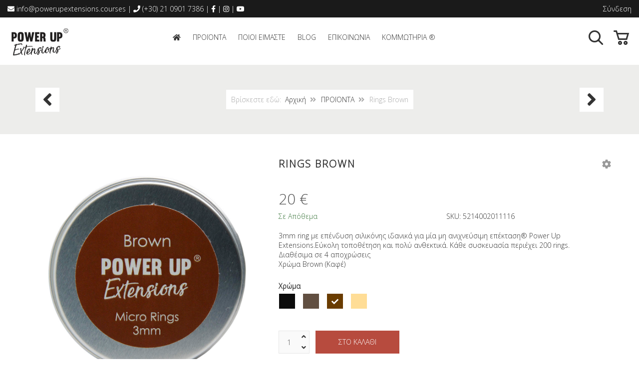

--- FILE ---
content_type: text/html; charset=utf-8
request_url: https://powerupextensions.courses/products/rings-brown-detail
body_size: 19793
content:
<!DOCTYPE html><html lang=el-gr dir=ltr class="responsive com-virtuemart view-productdetails no-layout no-task itemid-262 version-3.18 joomla-4"><head><meta charset=utf-8><meta http-equiv=X-UA-Compatible content="IE=edge"><meta name=title content="Rings Brown"><meta name=HandheldFriendly content=true><meta name=apple-touch-fullscreen content=yes><meta name=viewport content="width=device-width, initial-scale=1.0"><meta name=description content="Rings Brown ΠΡΟΪΟΝΤΑ 3mm ring με επένδυση σιλικόνης ιδανικά για μία μη ανιχνεύσιμη επέκταση®️ Power Up Extensions.Εύκολη τοποθέτηση και πολύ ανθεκτικά. Κάθε συσκευασία περιέχει 200 rings. Διαθέσιμα σε 4 αποχρώσεις
Χρώμα Brown (Καφέ)"><meta name=generator content="Joomla! - Open Source Content Management"><title>ΠΡΟΪΟΝΤΑ: Rings Brown</title><link href=https://powerupextensions.courses/products/rings-brown-detail rel=canonical><link href=//fonts.gstatic.com rel=dns-prefetch><link href=/images/logo/power_up-favicon-black-100x100.png rel="shortcut icon" type=image/vnd.microsoft.icon><link href=/media/vendor/chosen/css/chosen.css?1.8.7 rel=stylesheet /><link href=/media/plg_system_webauthn/css/button.min.css?f8e1fc6dce53f0a60b4127c8a92c0c1c rel=stylesheet /><link href=/plugins/system/gdpr/assets/css/cookieconsent.min.css?f8e1fc6dce53f0a60b4127c8a92c0c1c rel=stylesheet /><link href=/plugins/system/gdpr/assets/css/cookieconsentgooglecmp.min.css?f8e1fc6dce53f0a60b4127c8a92c0c1c rel=stylesheet /><link href=/plugins/system/gdpr/assets/css/cookieconsent.xtd.min.css?f8e1fc6dce53f0a60b4127c8a92c0c1c rel=stylesheet /><link href=/plugins/system/gdpr/assets/css/jquery.fancybox.min.css?f8e1fc6dce53f0a60b4127c8a92c0c1c rel=stylesheet /><link href="/media/vpframework/css/bootstrap.min.css?v=6.16" rel=stylesheet /><link href="/media/vpframework/css/font-awesome.min.css?v=6.16" rel=stylesheet /><link href="/media/vpframework/css/animate.css?v=6.16" rel=stylesheet /><link href="/media/vpframework/css/bootstrap-dialog.min.css?v=6.16" rel=stylesheet /><link href="/media/vpframework/css/bootstrap-select.min.css?v=6.16" rel=stylesheet /><link href="/media/vpframework/css/jquery.owl.carousel.min.css?v=6.16" rel=stylesheet /><link href="/media/vpframework/css/jquery.nanoscroller.min.css?v=6.16" rel=stylesheet /><link href="/media/vpframework/css/jquery.mmenu.all.min.css?v=6.16" rel=stylesheet /><link href="/templates/vp_smart/css/menu.css?v=3.18" rel=stylesheet /><link href="/templates/vp_smart/css/megamenu.css?v=3.18" rel=stylesheet /><link href="/templates/vp_smart/css/offcanvas.css?v=3.18" rel=stylesheet /><link href="/templates/vp_smart/css/virtuemart-imagegallery.css?v=3.18" rel=stylesheet /><link href="/templates/vp_smart/css/virtuemart.css?v=3.18" rel=stylesheet /><link href="/templates/vp_smart/css/template.css?v=3.18" rel=stylesheet /><link href="/templates/vp_smart/css/template-responsive.css?v=3.18" rel=stylesheet /><link href="/templates/vp_smart/css/virtuemart-responsive.css?v=3.18" rel=stylesheet /><link href="https://fonts.googleapis.com/css?family=Open+Sans%3A300&amp;subnet=latin" rel=stylesheet /><link href=/components/com_sppagebuilder/assets/css/font-awesome-5.min.css rel=stylesheet /><link href=/components/com_sppagebuilder/assets/css/font-awesome-v4-shims.css rel=stylesheet /><link href=/components/com_sppagebuilder/assets/css/animate.min.css rel=stylesheet /><link href=/components/com_sppagebuilder/assets/css/sppagebuilder.css rel=stylesheet /><link href="/modules/mod_vp_ajax_search/assets/css/module.css?ver=1.2" rel=stylesheet /><link href="/templates/vp_smart/css/themes/default.css?v=3.18" rel=stylesheet /><link href="/templates/vp_smart/css/custom/tanidisit.css?v=3.18" rel=stylesheet /><style>div.cc-window.cc-floating{max-width:24em}@media(max-width:639px){div.cc-window.cc-floating:not(.cc-center){max-width:none}}div.cc-window,span.cc-cookie-settings-toggler{font-size:16px}div.cc-revoke{font-size:10px}div.cc-settings-label,span.cc-cookie-settings-toggle{font-size:14px}div.cc-window.cc-banner{padding:1em 1.8em}div.cc-window.cc-floating{padding:2em 1.8em}input.cc-cookie-checkbox+span:before,input.cc-cookie-checkbox+span:after{border-radius:1px}div.cc-center,div.cc-floating,div.cc-checkbox-container,div.gdpr-fancybox-container div.fancybox-content,ul.cc-cookie-category-list li,fieldset.cc-service-list-title legend{border-radius:10px}div.cc-window a.cc-btn,span.cc-cookie-settings-toggle{border-radius:5px}</style><style>body,body.gdpr-prevent-scrolling{overflow:auto}div.cc-center{position:fixed;margin-top:0!important}</style><style>div.cc-checkboxes-container input.cc-cookie-checkbox+span,fieldset.cc-cookie-list-title .gdpr_cookie_switcher label.gdpr_onoffswitch-label{border-radius:15px}div.cc-checkboxes-container input.cc-cookie-checkbox+span::before{border-radius:10px;height:14px;bottom:2px;width:14px}fieldset.cc-cookie-list-title .gdpr_cookie_switcher span.gdpr_onoffswitch-switch{border-radius:10px;height:14px;top:2px;right:3px}fieldset.cc-cookie-list-title .gdpr_onoffswitchcookie.gdpr_cookie_switcher.disabled .gdpr_onoffswitch-switch{right:25px}div.cc-checkboxes-container input.cc-cookie-checkbox:checked+span::before{left:8px}div.cc-checkboxes-container input.cc-cookie-checkbox+span::before{left:3px}div.gdpr-component-view span.cc-checkboxes-placeholder,div.gdpr-component-view div.cc-checkboxes-container input.cc-cookie-checkbox+span::before{border-radius:10px}div.gdpr-component-view div.cc-checkboxes-container input.cc-cookie-checkbox+span::before{height:14px;bottom:2px;left:3px}div.gdpr-component-view div.cc-checkboxes-container input.cc-cookie-checkbox:checked+span::before{transform:translateX(22px)}</style><style>.vpf-colorfield-ce9bceb5cf85cebacf8c{background-color:#fff !important}.btn-colorfield.vpf-colorfield-ce9bceb5cf85cebacf8c{border-color:#DDD !important}.vpf-colorfield-ce9cceb1cf8dcf81cebf{background-color:#0c0c0c !important}.vpf-colorfield-ce91cf83ceb7cebcceaf{background-color:#a5a59d !important}.vpf-colorfield-ce9ccf80cf81cebfcebdceb6cead{background-color:#cd7f32 !important}.vpf-colorfield-ce9acf8ccebacebaceb9cebdcebf{background-color:#a52519 !important}.vpf-colorfield-ce9bceb1ceb4ceaf{background-color:#677d3c !important}.vpf-colorfield-ce9ccf89ceb2{background-color:#61211f !important}.vpf-colorfield-ce9ccf80ceb5ceb6{background-color:#decfa6 !important}.vpf-colorfield-ce9ccf80cebbceb5{background-color:#1d2c41 !important}.vpf-colorfield-cea0ceb5cf84cf81cf8ccebb{background-color:#129378 !important}.vpf-colorfield-cea0cebfcf81cf84cebfcebaceb1cebbceaf{background-color:#bc5b38 !important}.vpf-colorfield-cea0cf81ceaccf83ceb9cebdcebf{background-color:#6f9c3f !important}.vpf-colorfield-cea1cebfceb6{background-color:#f8bfc4 !important}.vpf-colorfield-cea7cf81cf85cf83cf8c{background-color:#e1b53e !important}.vpf-colorfield-47756e6d6574616c{background-color:#3e4c57 !important}.vpf-colorfield-cea1cebfceb62dcea7cf81cf85cf83cf8c{background-color:#d79886 !important}.vpf-colorfield-ce93cebacf81ceb9{background-color:#c7c6c1 !important}.vpf-colorfield-ce9aceafcf84cf81ceb9cebdcebf{background-color:#fdfd96 !important}.vpf-colorfield-5768697465{background-color:#fff !important}.btn-colorfield.vpf-colorfield-5768697465{border-color:#DDD !important}.vpf-colorfield-426c61636b{background-color:#0c0c0c !important}.vpf-colorfield-53696c766572{background-color:#a5a59d !important}.vpf-colorfield-42726f6e7a65{background-color:#cd7f32 !important}.vpf-colorfield-47726579{background-color:#c7c6c1 !important}.vpf-colorfield-526564{background-color:#a52519 !important}.vpf-colorfield-4f6c6976652d477265656e{background-color:#677d3c !important}.vpf-colorfield-507572706c65{background-color:#61211f !important}.vpf-colorfield-4265696765{background-color:#decfa6 !important}.vpf-colorfield-426c7565{background-color:#1d2c41 !important}.vpf-colorfield-506574726f6c{background-color:#129378 !important}.vpf-colorfield-4f72616e6765{background-color:#bc5b38 !important}.vpf-colorfield-477265656e{background-color:#6f9c3f !important}.vpf-colorfield-50696e6b{background-color:#f8bfc4 !important}.vpf-colorfield-526f73652d476f6c64{background-color:#d79886 !important}.vpf-colorfield-476f6c64{background-color:#e1b53e !important}.vpf-colorfield-59656c6c6f77{background-color:#fdfd96 !important}.vpf-colorfield-46756368736961{background-color:#F0F !important}.vpf-colorfield-566572742d616d616e6465{background-color:#6c9 !important}.vpf-colorfield-54757271756f697365{background-color:#00c5cd !important}.vpf-colorfield-4369656c{background-color:#3fc !important}.vpf-colorfield-65637275{background-color:#C2B280 !important}.vpf-colorfield-53616c6d6f6e{background-color:#F77F5F !important}.vpf-colorfield-cea3cebfcebccf8ccebd{background-color:#F77F5F !important}.vpf-colorfield-cea6cebfcf8dcebeceb9ceb1{background-color:#F0F !important}.vpf-colorfield-ce92ceb5cf81ceb1cebcceaccebd{background-color:#6C9 !important}.vpf-colorfield-cea4ceb9cf81cebacebfcf85ceacceb6{background-color:#03a9ad !important}.vpf-colorfield-4e61747572616c2d617368{background-color:#685f5a !important}.vpf-colorfield-426c61636b2d736d6f6b65{background-color:#262624 !important}.vpf-colorfield-446f75626c652d657370726573736f{background-color:#38220d !important}.vpf-colorfield-4c696768742d62726f776e{background-color:#a46c31 !important}.vpf-colorfield-486f6e6579{background-color:#f5bc62 !important}.vpf-colorfield-426c6f6e6465{background-color:#ffdd96 !important}.vpf-colorfield-56616e696c6c61{background-color:#fff3d0 !important}.vpf-colorfield-496365{background-color:#f5f1e8 !important}.vpf-colorfield-47696e676572{background-color:#c74e1a !important}.vpf-colorfield-4461726b2d62726f776e{background-color:#3b260b !important}.vpf-colorfield-42726f776e{background-color:#6a3c00 !important}.vpf-colorfield-ce9eceb1cebdceb8cf8c{background-color:#ffdd96 !important}.vpf-colorfield-ce9aceb1cf86cead{background-color:#6a3c00 !important}.vpf-colorfield-cea7ceaccebbcebaceb9cebdcebf{background-color:#8c2517 !important}.vpf-colorfield-436172616d656c{background-color:#c77833 !important}.vpf-colorfield-cea3cebacebfcf8dcf81cebf2dce9aceb1cf86cead{background-color:#614f41 !important}</style><style>body{font-family:'Open Sans',Verdana,sans-serif;font-weight:300}h1,h2,h3,h4,h5{font-family:'Open Sans',Verdana,sans-serif;font-weight:300}</style><style>.vpf-logo{text-align:left}div.navbar-offcanvas-modules.align-right{padding-top:5px}header#vpf-header div.header-top div.container-fluid div.inner-container{padding-top:0px;padding-bottom:0px}@media only screen and (max-width:600px){div.vpf-topbar div.container-fluid div.inner-container{padding-top:0px}}</style><style>.vpajaxsearch-suggestion{width:25%}@media (min-width:992px) and (max-width:1200px){.vpajaxsearch-suggestion{width:33.33333333%}}@media(min-width:768px) and (max-width:991px){.vpajaxsearch-suggestion{width:50%}}@media(max-width:767px){.vpajaxsearch-suggestion{width:100%}}</style> <script src=/media/vendor/jquery/js/jquery.min.js?3.7.1></script> <script src=/media/legacy/js/jquery-noconflict.min.js?647005fc12b79b3ca2bb30c059899d5994e3e34d></script> <script src=/media/vendor/chosen/js/chosen.jquery.min.js?1.8.7></script> <script src=/media/legacy/js/joomla-chosen.min.js?f8e1fc6dce53f0a60b4127c8a92c0c1c></script> <script type=application/json class="joomla-script-options new">{"joomla.jtext":{"MDL_MODALTXT_CLOSE":"close","MDL_MODALTXT_PREVIOUS":"previous","MDL_MODALTXT_NEXT":"next","TPL_VP_SMART_SELECTPICKER_NOTHING_SELECTED":"Nothing selected","TPL_VP_SMART_SELECTPICKER_NO_RESULT":"No results match","TPL_VP_SMART_SELECTPICKER_ITEM_SELECTED":"{0} item selected","TPL_VP_SMART_SELECTPICKER_N_ITEMS_SELECTED":"{0} items selected","TPL_VP_SMART_SELECTPICKER_ITEM_LIMIT_REACHED":"Limit reached ({n} item max)","TPL_VP_SMART_SELECTPICKER_N_ITEMS_LIMIT_REACHED":"Limit reached ({n} items max)","TPL_VP_SMART_SELECTPICKER_GROUP_ITEM_LIMIT_REACHED":"Group limit reached ({n} item max)","TPL_VP_SMART_SELECTPICKER_GROUP_N_ITEMS_LIMIT_REACHED":"Group limit reached ({n} items max)","TPL_VP_SMART_SELECTPICKER_SELECT_ALL":"Select All","TPL_VP_SMART_SELECTPICKER_DESELECT_ALL":"Deselect All","TPL_VP_SMART_SELECTPICKER_SEPARATOR":", ","PLG_SYSTEM_VPFRAMEWORK_ITEM_ADDED":"\u03a4\u03bf \u03c0\u03c1\u03bf\u03ca\u03cc\u03bd \u03c0\u03c1\u03bf\u03c3\u03c4\u03ad\u03b8\u03b7\u03ba\u03b5 \u03bc\u03b5 \u03b5\u03c0\u03b9\u03c4\u03c5\u03c7\u03af\u03b1","PLG_SYSTEM_WEBAUTHN_ERR_CANNOT_FIND_USERNAME":"Cannot find the username field in the login module. Sorry, Passwordless authentication will not work on this site unless you use a different login module.","PLG_SYSTEM_WEBAUTHN_ERR_EMPTY_USERNAME":"You need to enter your username (but NOT your password) before selecting the Web Authentication login button.","PLG_SYSTEM_WEBAUTHN_ERR_INVALID_USERNAME":"The specified username does not correspond to a user account that has enabled passwordless login on this site.","JLIB_FORM_CONTAINS_INVALID_FIELDS":"The form cannot be submitted as it's missing required data. <br> Please correct the marked fields and try again.","JLIB_FORM_FIELD_REQUIRED_VALUE":"Please fill in this field","JLIB_FORM_FIELD_REQUIRED_CHECK":"One of the options must be selected","JLIB_FORM_FIELD_INVALID_VALUE":"This value is not valid","JALL":"\u038c\u03bb\u03b1","JCANCEL":"\u0391\u03ba\u03cd\u03c1\u03c9\u03c3\u03b7","JSAVE":"\u0391\u03c0\u03bf\u03b8\u03ae\u03ba\u03b5\u03c5\u03c3\u03b7","JSHOW":"\u03a0\u03c1\u03bf\u03b2\u03bf\u03bb\u03ae","JSUBMIT":"\u03a5\u03c0\u03bf\u03b2\u03bf\u03bb\u03ae","JYES":"\u039d\u03b1\u03b9","JNO":"\u038c\u03c7\u03b9","ERROR":"\u03a3\u03c6\u03ac\u03bb\u03bc\u03b1","MESSAGE":"\u039c\u03ae\u03bd\u03c5\u03bc\u03b1","NOTICE":"\u03a3\u03b7\u03bc\u03b5\u03af\u03c9\u03c3\u03b7","WARNING":"\u03a0\u03c1\u03bf\u03b5\u03b9\u03b4\u03bf\u03c0\u03bf\u03af\u03b7\u03c3\u03b7","JLIB_HTML_BEHAVIOR_CLOSE":"\u039a\u03bb\u03b5\u03af\u03c3\u03b9\u03bc\u03bf","PLG_SYSTEM_VPFRAMEWORK_COMPARE":"\t\u03a3\u03cd\u03b3\u03ba\u03c1\u03b9\u03c3\u03b7","PLG_SYSTEM_VPFRAMEWORK_WISHLIST_SHOW":"\u0395\u03bc\u03c6\u03ac\u03bd\u03b9\u03c3\u03b7 \u0391\u03b3\u03b1\u03c0\u03b7\u03bc\u03ad\u03bd\u03c9\u03bd","COM_VIRTUEMART_PRODUCT_ADDED_SUCCESSFULLY":"\u0395\u03c0\u03b9\u03c4\u03c5\u03c7\u03ae\u03c2 \u03c0\u03c1\u03bf\u03c3\u03b8\u03ae\u03ba\u03b7 \u03c0\u03c1\u03bf\u03ca\u03cc\u03bd\u03c4\u03bf\u03c2"},"system.paths":{"root":"","rootFull":"https:\/\/powerupextensions.courses\/","base":"","baseFull":"https:\/\/powerupextensions.courses\/"},"csrf.token":"ae3a2f03b04306d070234429373778f6"}</script> <script src=/templates/vp_smart/js/system/core.min.js?37ffe4186289eba9c5df81bea44080aff77b9684></script> <script src=/templates/vp_smart/js/system/fields/validate.min.js?16f3d8b4bad90666d11636743950e1c4fade735f defer></script> <script src=/media/plg_system_webauthn/js/login.min.js?f8e1fc6dce53f0a60b4127c8a92c0c1c defer></script> <script src=/plugins/system/gdpr/assets/js/jquery.fancybox.min.js?f8e1fc6dce53f0a60b4127c8a92c0c1c defer></script> <script src=/plugins/system/gdpr/assets/js/cookieconsent.min.js?f8e1fc6dce53f0a60b4127c8a92c0c1c defer></script> <script src=/plugins/system/gdpr/assets/js/init.js?f8e1fc6dce53f0a60b4127c8a92c0c1c defer></script> <script src="https://platform-api.sharethis.com/js/sharethis.js#property=64e791336ec547001938e400&amp;product=inline-share-buttons&amp;source=platform" async></script> <script src=/templates/vp_smart/js/jquery-ui.min.js></script> <script src=/components/com_virtuemart/assets/js/jquery.ui.autocomplete.html.js></script> <script src=/components/com_virtuemart/assets/js/jquery.noconflict.js async></script> <script src="/templates/vp_smart/js/vmsite.js?vmver=319467ee"></script> <script src="/templates/vp_smart/js/cvfind.js?vmver=319467ee"></script> <script src="/templates/vp_smart/js/vmprices.js?vmver=319467ee"></script> <script src="/templates/vp_smart/js/dynupdate.js?vmver=319467ee"></script> <script src="/media/vpframework/js/modernizr.min.js?v=6.16"></script> <script src=/media/vpframework/js/fix-ui-conflict.js></script> <script src="/media/vpframework/js/bootstrap.min.js?v=6.16"></script> <script src="/media/vpframework/js/vpframework.min.js?v=6.16"></script> <script src="/media/vpframework/js/bootstrap-dialog.min.js?v=6.16"></script> <script src="/media/vpframework/js/bootstrap-select.min.js?v=6.16"></script> <script src="/media/vpframework/js/jquery.easing.min.js?v=6.16"></script> <script src="/media/vpframework/js/jquery.hoverIntent.min.js?v=6.16"></script> <script src="/media/vpframework/js/jquery.lazyload.min.js?v=6.16"></script> <script src="/media/vpframework/js/jquery.raty.min.js?v=6.16"></script> <script src="/media/vpframework/js/jquery.waitforimages.min.js?v=6.16"></script> <script src="/media/vpframework/js/jquery.equalheight.min.js?v=6.16"></script> <script src="/media/vpframework/js/jquery.owl.carousel.min.js?v=6.16"></script> <script src="/media/vpframework/js/scrollreveal.min.js?v=6.16"></script> <script src="/media/vpframework/js/jquery.nanoscroller.min.js?v=6.16"></script> <script src="/media/vpframework/js/jquery.mmenu.all.min.js?v=6.16"></script> <script src="/media/vpframework/js/jquery.imagelightbox.min.js?v=6.16"></script> <script src="/media/vpframework/js/jquery.imagelightbox.helper.min.js?v=6.16"></script> <script src="/media/vpframework/js/jquery.cloudzoom.modified.min.js?v=6.16"></script> <script src="/templates/vp_smart/js/menu.min.js?v=3.18"></script> <script src="/templates/vp_smart/js/megamenu.min.js?v=3.18"></script> <script src="/templates/vp_smart/js/offcanvas.min.js?v=3.18"></script> <script src="/templates/vp_smart/js/template.min.js?v=3.18"></script> <script src=/components/com_sppagebuilder/assets/js/jquery.parallax.js?efcb014a6f41a6d880968ea58653b58d></script> <script src=/components/com_sppagebuilder/assets/js/sppagebuilder.js?efcb014a6f41a6d880968ea58653b58d defer></script> <script src="/modules/mod_vp_ajax_search/assets/js/ajaxsearch.min.js?ver=1.2"></script> <script>jQuery(document).ready(function(){jQuery('.advancedSelect').jchosen({"disable_search_threshold":10,"search_contains":true,"allow_single_deselect":true,"placeholder_text_multiple":"\u03a0\u03bb\u03b7\u03ba\u03c4\u03c1\u03bf\u03bb\u03bf\u03b3\u03ae\u03c3\u03c4\u03b5 \u03ae \u0395\u03c0\u03b9\u03bb\u03ad\u03be\u03c4\u03b5","placeholder_text_single":"\u039a\u03ac\u03bd\u03c4\u03b5 \u03bc\u03b9\u03b1 \u03b5\u03c0\u03b9\u03bb\u03bf\u03b3\u03ae","no_results_text":"\u0394\u03b5\u03bd \u03b2\u03c1\u03ad\u03b8\u03b7\u03ba\u03b1\u03bd \u03b1\u03c0\u03bf\u03c4\u03b5\u03bb\u03ad\u03c3\u03bc\u03b1\u03c4\u03b1"});});</script> <script>var gdprConfigurationOptions={complianceType:'opt-in',cookieConsentLifetime:365,cookieConsentSamesitePolicy:'',cookieConsentSecure:0,disableFirstReload:0,blockJoomlaSessionCookie:1,blockExternalCookiesDomains:0,externalAdvancedBlockingModeCustomAttribute:'',allowedCookies:'',blockCookieDefine:1,autoAcceptOnNextPage:1,revokable:1,lawByCountry:0,checkboxLawByCountry:0,blockPrivacyPolicy:0,cacheGeolocationCountry:1,countryAcceptReloadTimeout:1000,usaCCPARegions:null,countryEnableReload:1,customHasLawCountries:[""],dismissOnScroll:0,dismissOnTimeout:0,containerSelector:'html',hideOnMobileDevices:0,autoFloatingOnMobile:0,autoFloatingOnMobileThreshold:1024,autoRedirectOnDecline:0,autoRedirectOnDeclineLink:'',showReloadMsg:0,showReloadMsgText:'Εφαρμογή προτιμήσεων και επαναφόρτωση της σελίδας...',defaultClosedToolbar:0,toolbarLayout:'basic-header',toolbarTheme:'block',toolbarButtonsTheme:'allow_first',revocableToolbarTheme:'basic',toolbarPosition:'center',toolbarCenterTheme:'extended',revokePosition:'revoke-bottom-right',toolbarPositionmentType:1,positionCenterSimpleBackdrop:0,positionCenterBlurEffect:0,preventPageScrolling:0,popupEffect:'fade',popupBackground:'#000000',popupText:'#ffffff',popupLink:'#ffffff',buttonBackground:'#ffffff',buttonBorder:'#ffffff',buttonText:'#000000',highlightOpacity:'100',highlightBackground:'#333333',highlightBorder:'#ffffff',highlightText:'#ffffff',highlightDismissBackground:'#333333',highlightDismissBorder:'#ffffff',highlightDismissText:'#ffffff',autocenterRevokableButton:0,hideRevokableButton:0,hideRevokableButtonOnscroll:1,customRevokableButton:0,customRevokableButtonAction:0,headerText:'<p>Αυτός ο ιστότοπος ζητά συγκατάθεση για τη χρήση των δεδομένων σας</p>',messageText:'Αυτός ο ιστότοπος χρησιμοποιεί cookies για να διασφαλίσει ότι θα έχετε την καλύτερη εμπειρία στον ιστότοπό μας.',denyMessageEnabled:1,denyMessage:'Έχετε απορρίψει τα cookies, για να εξασφαλίσετε την καλύτερη εμπειρία σε αυτόν τον ιστότοπο, παρακαλούμε να συναινέσετε στη χρήση cookie.',placeholderBlockedResources:0,placeholderBlockedResourcesAction:'',placeholderBlockedResourcesText:'Πρέπει να αποδεχτείτε τα cookies και να φορτώσετε ξανά τη σελίδα για να δείτε αυτό το περιεχόμενο',placeholderIndividualBlockedResourcesText:'Πρέπει να αποδεχτείτε τα cookies από τον τομέα {domain} και να φορτώσετε ξανά τη σελίδα για να δείτε αυτό το περιεχόμενο',placeholderIndividualBlockedResourcesAction:0,placeholderOnpageUnlock:0,scriptsOnpageUnlock:0,autoDetectYoutubePoster:0,autoDetectYoutubePosterApikey:'AIzaSyAV_WIyYrUkFV1H8OKFYG8wIK8wVH9c82U',dismissText:'Το κατάλαβα!',allowText:'Να επιτρέπονται',denyText:'Αρνούμαι',cookiePolicyLinkText:'Πολιτική cookie',cookiePolicyLink:'javascript:void(0)',cookiePolicyRevocableTabText:'<span style=\"display: none;\">Πολιτική cookie</span>',privacyPolicyLinkText:'Πολιτική απορρήτου',privacyPolicyLink:'javascript:void(0)',googleCMPTemplate:1,enableGdprBulkConsent:0,enableCustomScriptExecGeneric:0,customScriptExecGeneric:'',categoriesCheckboxTemplate:'cc-checkboxes-light',toggleCookieSettings:1,toggleCookieSettingsLinkedView:0,toggleCookieSettingsButtonsArea:1,toggleCookieSettingsLinkedViewSefLink:'/component/gdpr/',toggleCookieSettingsText:'<span class=cc-cookie-settings-toggle>Ρυθμίσεις <span class=cc-cookie-settings-toggler>&#x2191;</span></span>',toggleCookieSettingsButtonBackground:'#333333',toggleCookieSettingsButtonBorder:'#ffffff',toggleCookieSettingsButtonText:'#ffffff',showLinks:1,blankLinks:'_blank',autoOpenPrivacyPolicy:0,openAlwaysDeclined:1,cookieSettingsLabel:'Ρυθμίσεις cookie:',cookieSettingsDesc:'Επιλέξτε το είδος των cookies που θέλετε να απενεργοποιήσετε κάνοντας κλικ στα πλαίσια ελέγχου. Κάντε κλικ στο όνομα μιας κατηγορίας για περισσότερες πληροφορίες σχετικά με τα χρησιμοποιημένα cookies.',cookieCategory1Enable:0,cookieCategory1Name:'Απαραίτητη',cookieCategory1Locked:1,cookieCategory2Enable:1,cookieCategory2Name:'Προτιμήσεις',cookieCategory2Locked:1,cookieCategory3Enable:1,cookieCategory3Name:'Στατιστικά',cookieCategory3Locked:0,cookieCategory4Enable:1,cookieCategory4Name:'Μάρκετινγκ',cookieCategory4Locked:0,cookieCategoriesDescriptions:{categoryReadMore:'Ανοίξτε τις ρυθμίσεις κατηγορίας',cat1:'<p>Τα απαραίτητα cookies βοηθούν να γίνει ένας ιστότοπος εύχρηστος, ενεργοποιώντας βασικές λειτουργίες όπως η πλοήγηση στη σελίδα και η πρόσβαση σε ασφαλείς περιοχές του ιστότοπου. Ο ιστότοπος δεν μπορεί να λειτουργήσει σωστά χωρίς αυτά τα cookies.</p>',cat2:'<p>Τα cookie προτιμήσεων επιτρέπουν σε έναν ιστότοπο να θυμάται πληροφορίες που αλλάζουν τον τρόπο συμπεριφοράς ή εμφάνισης του ιστότοπου, όπως η γλώσσα που προτιμάτε ή η περιοχή στην οποία βρίσκεστε.</p>',cat3:'<p>Τα στατιστικά cookie βοηθούν τους κατόχους ιστοτόπων να κατανοήσουν πώς αλληλεπιδρούν οι επισκέπτες με ιστότοπους συλλέγοντας και αναφέροντας πληροφορίες ανώνυμα.</p>',cat4:'<p>Τα cookies μάρκετινγκ χρησιμοποιούνται για την παρακολούθηση επισκεπτών σε ιστότοπους. Η πρόθεση είναι να προβάλλονται διαφημίσεις που είναι σχετικές και ελκυστικές για τον μεμονωμένο χρήστη και, ως εκ τούτου, πιο πολύτιμες για εκδότες και διαφημιστές τρίτων.</p>'},alwaysReloadAfterCategoriesChange:0,preserveLockedCategories:0,declineButtonBehavior:'hard',blockCheckedCategoriesByDefault:0,reloadOnfirstDeclineall:0,trackExistingCheckboxSelectors:'',trackExistingCheckboxConsentLogsFormfields:'name,email,subject,message',allowallShowbutton:0,allowallText:'Allow all cookies',allowallButtonBackground:'#ffffff',allowallButtonBorder:'#ffffff',allowallButtonText:'#000000',allowallButtonTimingAjax:'fast',includeAcceptButton:0,includeDenyButton:0,trackConsentDate:0,execCustomScriptsOnce:1,optoutIndividualResources:0,blockIndividualResourcesServerside:0,disableSwitchersOptoutCategory:0,autoAcceptCategories:0,allowallIndividualResources:1,blockLocalStorage:0,blockSessionStorage:0,externalAdvancedBlockingModeTags:'iframe,script,img,source,link',enableCustomScriptExecCategory1:0,customScriptExecCategory1:'',enableCustomScriptExecCategory2:0,customScriptExecCategory2:'',enableCustomScriptExecCategory3:0,customScriptExecCategory3:'',enableCustomScriptExecCategory4:1,customScriptExecCategory4:'',enableCustomDeclineScriptExecCategory1:0,customScriptDeclineExecCategory1:'',enableCustomDeclineScriptExecCategory2:0,customScriptDeclineExecCategory2:'',enableCustomDeclineScriptExecCategory3:0,customScriptDeclineExecCategory3:'',enableCustomDeclineScriptExecCategory4:0,customScriptDeclineExecCategory4:'',enableCMPPreferences:0,enableCMPStatistics:1,enableCMPAds:1,debugMode:0};var gdpr_ajax_livesite='https://powerupextensions.courses/';var gdpr_enable_log_cookie_consent=1;</script> <script>var gdprUseCookieCategories=1;var gdpr_ajaxendpoint_cookie_category_desc='https://powerupextensions.courses/index.php?option=com_gdpr&task=user.getCookieCategoryDescription&format=raw&lang=el';</script> <script>var gdprJSessCook='1191202fc5be46dbb3c029eeebd116b7';var gdprJSessVal='0e3df46960ab4b85753f162ad6734abe';var gdprJAdminSessCook='8739b4d119e5039ee1316e88391b409c';var gdprPropagateCategoriesSession=1;var gdprAlwaysPropagateCategoriesSession=1;var gdprAlwaysCheckCategoriesSession=0;</script> <script>var gdprFancyboxWidth=700;var gdprFancyboxHeight=800;var gdprCloseText='Close';</script> <script>var gdprUseFancyboxLinks=1;</script> <script>var gdpr_ajaxendpoint_cookie_policy='https://powerupextensions.courses/index.php?option=com_gdpr&task=user.getCookiePolicy&tmpl=component&lang=el';</script> <script>var gdpr_ajaxendpoint_privacy_policy='https://powerupextensions.courses/index.php?option=com_gdpr&task=user.getPrivacyPolicy&tmpl=component&lang=el';</script> <script>if(typeof Virtuemart==="undefined"){var Virtuemart={};}
var vmSiteurl='https://powerupextensions.courses/';Virtuemart.vmSiteurl=vmSiteurl;var vmLang='&lang=el';Virtuemart.vmLang=vmLang;var vmLangTag='el';Virtuemart.vmLangTag=vmLangTag;var Itemid='&Itemid=262';Virtuemart.addtocart_popup="0";var vmCartError=Virtuemart.vmCartError="Υπήρξε σφάλμα κατά την ανανέωση του καλαθιού σας.";var usefancy=true;</script> <script>var sr=window.sr||ScrollReveal();</script> <script>jQuery(document).ready(function($){$(window).on('load',function(){$(document).trigger('updateVirtueMartCartModule');});});</script> <script async src="https://www.googletagmanager.com/gtag/js?id=G-R4H8RX8FBQ"></script> <script>window.dataLayer=window.dataLayer||[];function gtag(){dataLayer.push(arguments);}
gtag('js',new Date());gtag('config','G-R4H8RX8FBQ');</script><link rel=stylesheet href=https://cdnjs.cloudflare.com/ajax/libs/font-awesome/4.7.0/css/font-awesome.min.css> <script src=https://kit.fontawesome.com/07ebe56031.js crossorigin=anonymous></script> <script>!function(f,b,e,v,n,t,s)
{if(f.fbq)return;n=f.fbq=function(){n.callMethod?n.callMethod.apply(n,arguments):n.queue.push(arguments)};if(!f._fbq)f._fbq=n;n.push=n;n.loaded=!0;n.version='2.0';n.queue=[];t=b.createElement(e);t.async=!0;t.src=v;s=b.getElementsByTagName(e)[0];s.parentNode.insertBefore(t,s)}(window,document,'script','https://connect.facebook.net/en_US/fbevents.js');fbq('init','256875929855115');fbq('track','PageView');</script><noscript><img height=1 width=1 style=display:none src="https://www.facebook.com/tr?id=256875929855115&ev=PageView&noscript=1"/></noscript> <script type=application/json class="vpf-script-options new">{"UPDATE_TOKEN":0,"VP_MINICART_MODULE_CLASS":"vp-minicart","URI":"\/index.php","AJAXURI":"\/index.php?option=com_ajax&plugin=vpframework&format=json","PATH":"https:\/\/powerupextensions.courses\/","TOKEN":"ae3a2f03b04306d070234429373778f6","ITEMID":262}</script> </head><body><div class=vpf-wrapper><div class=vpf-topbar><div class=container-fluid><div class=inner-container><div class=row><div class="top-left col-xs-12 col-sm-6 col-md-6"><div class="inline-mod hidden-xs" data-mod-id=107><div class=topmod-content><div id=mod-custom107 class="mod-custom custom"><p><span class=muted><a href=mailto:info%40powe%72%75%70ex%74en%73io%6E%73.c%6Furses><i class="fa fa-envelope"></i> info@powerupextensions.courses</a>&nbsp;|&nbsp;<a href=tel:+302109017386><i class="fa fa-phone"></i> (+30) 21 0901 7386</a>&nbsp;|&nbsp;<a href=https://www.facebook.com/powerupextensions.courses/ target=_blank rel=noopener><i class="fab fa-facebook-f"></i></a>&nbsp;|&nbsp;<a href=https://www.instagram.com/powerupextensions/ target=_blank rel=noopener><i class="fa fa-instagram"></i></a>&nbsp;|&nbsp;<a href=https://www.youtube.com/channel/UChQ8v_V6h5YFy1pqLDIrCQA/featured target=_blank rel=noopener><i class="fab fa-youtube"></i></a></span></p></div></div></div></div><div class="top-right col-xs-12 col-sm-6 col-md-6"><div class="inline-mod right"><div class=topmod-content><ul class="nav list-inline"> <li class="menuitem item-284"><a href="/?Itemid=284">Σύνδεση </a></li></ul></div></div></div></div></div></div></div><header id=vpf-header><div class=header-top><div class=container-fluid><div class=inner-container><div class="row row-condensed"><div class="col-md-3 vpf-logo col-sm-11 col-xs-11"> <a class=brand href=/><img class="site-logo logo-mobile visible-xs img-responsive" src=https://powerupextensions.courses/images/logo/logo_site.png alt="POWER UP • Extentions"/><img class="site-logo logo-general img-responsive visible-sm visible-md visible-lg" src=https://powerupextensions.courses/images/logo/logo_site.png alt="POWER UP • Extentions"/></a> </div><div class="offcanvas-toggle-container hidden-lg hidden-md"> <a class="btn navbar-toggle vpf-offcanvas-toggle" href=#vpf-offcanvas> <span class=sr-only>Toggle menu</span> <i class="fa fa-bars fa-2x"></i> </a> </div><div class="col-md-6 header-add-margin hidden-sm hidden-xs"> <nav class="navbar navbar-mainmenu visible-md-block visible-lg-block vpf-mainmenu" role=navigation><div class="collapse navbar-collapse vpf-mega-menu-container"><ul class="nav navbar-nav vpf-menu" data-animate=slide data-easing-open=easeInQuad data-easing-close=easeInQuad data-easing-time=150> <li class="menuitem item-384 level-1"><a href=/><span class=menu-group><span class=menu-image><i class="fa fa-home"></i></span></span></a></li><li class="menuitem item-262 level-1 active active"><a href=/products><span class=menu-group><span class=menu-title>ΠΡΟΪΟΝΤΑ</span></span></a></li><li class="menuitem item-672 level-1"><a href=/about-us><span class=menu-group><span class=menu-title>Ποιοι Είμαστε</span></span></a></li><li class="menuitem item-602 level-1"><a href=/articles><span class=menu-group><span class=menu-title>BLOG</span></span></a></li><li class="menuitem item-266 level-1"><a href=/contact><span class=menu-group><span class=menu-title>Επικοινωνία</span></span></a></li><li class="menuitem item-680 level-1"><a href=/kommotiria><span class=menu-group><span class=menu-title>ΚΟΜΜΩΤΗΡΙΑ ®</span></span></a></li></ul></div></nav> </div><div class="col-md-3 last-group"><div class="navbar navbar-offcanvas"><div class="navbar-offcanvas-modules align-right" data-align=check><div class="search-mod-icon inline-block header-add-margin"> <a href=# class="color-base show-header-search"><i class="fa fa-smart-search fa-2x"></i></a> </div><div class="mini-cart-mod inline-block header-add-margin"><div class=vp-minicart><div class=vp-dropmod-container><div class="vp-dropmod-anchor btn-jewel-group"> <a href=/cart class="color-base empty"> <i class="fa fa-smart-cart-o fa-2x"></i> </a> <div class="jewel jewel-top jewel-invert hide"> <span class=product-count>0</span> </div></div> <span class=mini-cart-total>0,00 €</span> <div class=vp-dropmod-inner><div class=vp-dropmod-contents><div class="vp-dropmod-header empty"><div class="row row-mini"><div class="col-xs-12 align-center"> Δεν υπάρχουν προϊόντα στο καλάθι σας. </div></div></div><div class="vp-dropmod-loader hide"><div class=inner></div></div></div></div></div></div></div><div class="scroll-to-top-cont inline-block hidden-md hidden-lg"> <a href=# class="scroll-to-top-sm color-base" data-scroll=top> <span class=sr-only>Scroll to Top</span><i class="fa fa-angle-double-up fa-2x"></i> </a> <a href=# class="scroll-to-bottom-sm color-base" data-scroll=bottom> <span class=sr-only>PLG_SYSTEM_VPFRAMEWORK_SCROLL_TO_BOTTOM</span><i class="fa fa-angle-double-down fa-2x"></i> </a> </div></div></div></div></div></div></div><div class=header-search><div class=header-search-inner><div class=search><form action="/products/results,1-18?search=true" data-action="/component/ajax/?module=vp_ajax_search&amp;method=get&amp;format=json&amp;Itemid=262" class=vpajaxsearch-line-loader method=get data-searchform><div class=vpajaxsearch-loader-wrapper><div class=vpajaxsearch-loader></div></div><input type=search name=keyword id=mod-vp-ajax-search-searchword class="form-control search-query input-lg" value="" placeholder="Αναζήτηση προϊόντων ..." autocomplete=off data-ajaxsearch=true data-foundtext="Products Found" data-viewalltext="Δείτε τα όλα" data-limit=12 data-catid=0 data-minchars=2 /> <input type=hidden name=option value=com_virtuemart /> <input type=hidden name=view value=category /> <input type=hidden name=limitstart value=0 /> <input type=hidden name=virtuemart_category_id value=0 /> </form></div> <a href=# class="close-header-search light-link pull-right"><i class="fa fa-smart-cross fa-2x"></i></a> </div></div></div></header><section id=breadcrumbs><div class=container><div class=inner-container><div class=breadcrumbs-cont><div class=no-style-module-cont data-mod-id=17><div class="breadcrumbs-inner has-nav"><ul class="breadcrumb has-here"> <li class="active text-muted">Βρίσκεστε εδώ: &#160;</li><li><a class=hover-invert href=/>Αρχική</a></li><li><a class=hover-invert href=/products>ΠΡΟΪΟΝΤΑ</a></li><li class=active>Rings Brown</li> </ul><div class="breadcrumb-navigations clearfix"> <a href=/products/loopers-detail title=Loopers class="previous-nav hasTooltip" data-placement=right> <i class="fa fa-angle-left"></i><span class=sr-only>Loopers</span></a> <a href=/products/rings-black-detail title="Rings Black" class="next-nav hasTooltip" data-placement=left> <i class="fa fa-angle-right"></i><span class=sr-only>Rings Black</span></a> </div></div></div></div></div></div></section><div id=mainbody class=no-padding><div class=container><div class=inner-container><div class=row><div id=content class="col-xs-12 col-sm-12 col-md-12"> <main id=main role=main><div id=system-message-container> </div><article class="productdetails-view vm-productdetails" itemscope itemtype=https://schema.org/Product><div class=row><div class="col-md-5 col-sm-5"><figure class=product-image-gallery-cont><meta itemprop=image content="https://powerupextensions.courses/images/virtuemart/product/unnamed (2).jpg"/><div class=product-image-gallery-main-cont> <a href="/images/virtuemart/product/unnamed (2).jpg" class=vpf-zoom id=product-image-gallery rel="adjustX: 10, adjustY:0"> <img src="/images/virtuemart/product/unnamed (2).jpg" alt="Rings Brown" class=responsive-image /> </a> </div><div class="product-thumb-carousel owl-carousel owl-thumbnail-carousel"><div class="image-thumb active"> <a href="/images/virtuemart/product/unnamed (2).jpg" class=vpf-zoom-gallery data-key=0 data-sync=#product-light-box-images rel="useZoom: 'product-image-gallery', smallImage: '/images/virtuemart/product/unnamed (2).jpg'"> <img src="/images/virtuemart/product/resized/unnamed (2)_420x560.jpg" alt="unnamed (2)"/> </a> </div><div class=image-thumb> <a href=/images/virtuemart/product/84506.jpg class=vpf-zoom-gallery data-key=1 data-sync=#product-light-box-images rel="useZoom: 'product-image-gallery', smallImage: '/images/virtuemart/product/84506.jpg'"> <img src=/images/virtuemart/product/resized/84506_420x560.jpg alt=84506 /> </a> </div></div><div id=product-light-box-images> <a href="/images/virtuemart/product/unnamed (2).jpg" title="Rings Brown" class=active data-key=0 data-imagelightbox=f></a><a href=/images/virtuemart/product/84506.jpg title="Rings Brown" data-key=1 data-imagelightbox=f></a> </div></figure></div><div class="col-md-7 col-sm-7"><div class=product-title-cont><h1 class=product-title itemprop=name>Rings Brown</h1><div class="product-page-icons navbar-right hidden-xs"><div class=dropdown> <a id=vmIcons class=light-link data-target=# href=# data-toggle=dropdown aria-haspopup=true role=button aria-expanded=false> <span class="fa fa-cog fa-lg"></span> </a> <ul class=dropdown-menu role=menu aria-labelledby=vmIcons> <li> <a href=# data-iframe=modal title=Εκτύπωση data-url="/products/rings-brown-detail?tmpl=component&amp;print=1"> <i class="fa fa-print"></i>&nbsp;&nbsp;<span>Εκτύπωση</span> </a> </li> <li> <a href=# data-iframe=modal title=Email data-modaltitle="Προτείνετε το σε έναν φίλο" data-url="/products/rings-brown-detail?task=recommend&amp;tmpl=component"> <i class="fa fa-share-alt"></i>&nbsp;&nbsp;<span>Email</span> </a> </li> </ul> </div> </div> </div><div class="product-rating-cont clearfix"> </div><div class=product-price-stock-sku-cont><div class=product-price id=productPrice2198 itemprop=offers itemscope itemtype=https://schema.org/Offer><meta itemprop=price content=20 /><meta itemprop=priceCurrency content=EUR /><meta itemprop=availability content=https://schema.org/InStock /><meta itemprop=url content=https://powerupextensions.courses/products/rings-brown-detail /><meta itemprop=itemCondition content=https://schema.org/NewCondition /><div class=product-sales-price><div class="PricesalesPrice vm-display vm-price-value"><span class=vm-price-desc></span><span class=PricesalesPrice>20 €</span></div></div></div><div class="product-stock-sku-cont row row-condensed"><div class="product-stock-cont col-sm-6"> <span class="normal-stock text-success hasTooltip" title="Εχουμε αρκετό στοκ από αυτό το προϊόν">Σε Απόθεμα</span> </div><div class="product-sku-cont col-sm-6"> SKU: <span itemprop=sku>5214002011116</span> </div></div></div><div class=product-short-desc-cont> 3mm ring με επένδυση σιλικόνης ιδανικά για μία μη ανιχνεύσιμη επέκταση®️ Power Up Extensions.Εύκολη τοποθέτηση και πολύ ανθεκτικά. Κάθε συσκευασία περιέχει 200 rings. Διαθέσιμα σε 4 αποχρώσεις</br>
Χρώμα Brown (Καφέ)				</div><div class=product-addtocart-cont><div class=addtocart-area><form method=post class="product js-recalculate" action=/products/rings-brown-detail target=_parent><div class=product-cart-variants><div class="product-field product-field-type-C"><div class=product-field-display> <span class=vm-cmv-label>Χρώμα</span><div class="vpf-radio-button vpf-button-group"> <label for=customProductData_2198_8607cvard0Black id=customProductData_2198_8607cvard0Black-lbl><input type=radio name=field[2198][8607][customfield_value][0] id=customProductData_2198_8607cvard0Black value=Black class=" cvselection no-vm-bind" data-dynamic-update=1 data-cvsel=field8607><span class="btn btn-fieldvalue btn-colorfield hasTooltip vpf-colorfield-ce9cceb1cf8dcf81cebf vpf-colorfield-dark" title=Μαύρο><span class=sr-only>Μαύρο</span></span></label> <label for=customProductData_2198_8607cvard0Dark-brown id=customProductData_2198_8607cvard0Dark-brown-lbl><input type=radio name=field[2198][8607][customfield_value][0] id=customProductData_2198_8607cvard0Dark-brown value=Dark-brown class=" cvselection no-vm-bind" data-dynamic-update=1 data-cvsel=field8607><span class="btn btn-fieldvalue btn-colorfield hasTooltip vpf-colorfield-cea3cebacebfcf8dcf81cebf2dce9aceb1cf86cead vpf-colorfield-dark" title=Σκούρο-Καφέ><span class=sr-only>Σκούρο-Καφέ</span></span></label> <label for=customProductData_2198_8607cvard0Brown id=customProductData_2198_8607cvard0Brown-lbl><input type=radio name=field[2198][8607][customfield_value][0] id=customProductData_2198_8607cvard0Brown value=Brown checked class=" cvselection no-vm-bind" data-dynamic-update=1 data-cvsel=field8607><span class="btn btn-fieldvalue btn-colorfield hasTooltip vpf-colorfield-ce9aceb1cf86cead vpf-colorfield-dark" title=Καφέ><span class=sr-only>Καφέ</span></span></label> <label for=customProductData_2198_8607cvard0Blonde id=customProductData_2198_8607cvard0Blonde-lbl><input type=radio name=field[2198][8607][customfield_value][0] id=customProductData_2198_8607cvard0Blonde value=Blonde class=" cvselection no-vm-bind" data-dynamic-update=1 data-cvsel=field8607><span class="btn btn-fieldvalue btn-colorfield hasTooltip vpf-colorfield-426c6f6e6465 vpf-colorfield-light" title=Blonde><span class=sr-only>Blonde</span></span></label> </div></div></div></div><div class="addtocart-bar clearfix"> <span class="quantity-box-cont quantity-box"> <input type=text class="form-control input-lg quantity-input js-recalculate" name=quantity[] data-errStr="Μπορείτε να αγοράσετε αυτό το προϊόν μόνο σε πολλαπλάσια των %s τεμαχίων!" value=1 init=1 step=1 /> <span class=quantity-controls-cont> <button type=button class="quantity-controls quantity-plus"><i class="fa fa-angle-up"></i></button> <button type=button class="quantity-controls quantity-minus"><i class="fa fa-angle-down"></i></button> </span> </span> <span class=addtocart-button-cont> <input type=submit name=addtocart class="btn btn-primary btn-addtocart  btn-lg btn-wide addtocart-button" value="Στο καλάθι" title="Στο καλάθι"/> </span> <noscript><input type=hidden name=task value=add /></noscript></div><input type=hidden name=option value=com_virtuemart /> <input type=hidden name=view value=cart /> <input type=hidden name=virtuemart_product_id[] value=2198 /> <input type=hidden class=pname value="Rings Brown"/> <input type=hidden name=Itemid value=262 /> </form></div></div><div class=product-action-buttons-cont> <a href=/products class="btn btn-nobg hover-invert btn-backtocat" title=ΠΡΟΪΟΝΤΑ>Πίσω στο: <span itemprop=category>ΠΡΟΪΟΝΤΑ</span></a> </div><div class=product-action-buttons-cont><div class=sharethis-inline-share-buttons></div></div></div></div><div class=row><div class=col-xs-12><div class=product-bottom-cont> </div> </div> </div><meta itemprop=description content="Rings Brown ΠΡΟΪΟΝΤΑ 3mm ring με επένδυση σιλικόνης ιδανικά για μία μη ανιχνεύσιμη επέκταση®️ Power Up Extensions.Εύκολη τοποθέτηση και πολύ ανθεκτικά. Κάθε συσκευασία περιέχει 200 rings. Διαθέσιμα σε 4 αποχρώσεις
Χρώμα Brown (Καφέ)"/> <script id=cvselvars78005760945b0a88477c1000508a4226-js>(function($){$(function(){Virtuemart.setBrowserState=true;$(document).on('init.cvfind',function(){$('[data-cvsel="field8607"]').off('change',Virtuemart.cvFind).on('change',{variants:[["/products/rings-black-detail","Black"],["/products/rings-dark-brown-detail","Dark-brown"],["/products/rings-brown-detail","Brown"],["/products/rings-blonde-detail","Blonde"]]},Virtuemart.cvFind);});$(document).trigger('init.cvfind');$('body').on('updateVirtueMartProductDetail',function(){$(document).trigger('init.cvfind');});$(document).on('vm.category.page.loaded',function(){$(document).trigger('init.cvfind');});});})(jQuery);</script> <script id=updateChosen-js>if(typeof Virtuemart==="undefined")
var Virtuemart={};Virtuemart.updateChosenDropdownLayout=function(){var vm2string={editImage:'edit image',select_all_text:'Επιλογή όλων',select_some_options_text:'Διαθέσιμο για όλους',width:'100%'};jQuery("select.vm-chzn-select").chosen({enable_select_all:true,select_all_text:vm2string.select_all_text,select_some_options_text:vm2string.select_some_options_text,disable_search_threshold:5,width:vm2string.width});}
jQuery(document).ready(function(){Virtuemart.updateChosenDropdownLayout($);});</script> <script id=updDynamicListeners-js>jQuery(document).ready(function($){if(Virtuemart.container){Virtuemart.updateDynamicUpdateListeners();}});</script> <script id=ready.vmprices-js>jQuery(document).ready(function($){Virtuemart.product($("form.product"));});</script> <script id=productImageGallery-js>jQuery(document).ready(function($){$(document).on('vm.product.images.loaded',function(){$('.product-thumb-carousel').owlCarousel({itemsCustom:[[0,1],[219,2],[299,3],[459,4],[640,5],[747,3],[1259,4]],responsiveRefreshRate:50,autoPlay:5000,theme:'owl-thumbnail-carousel',navigation:true,pagination:false,slideSpeed:200,paginationSpeed:800,rewindSpeed:600,stopOnHover:true,rewindNav:true,navigationText:false});});$(document).trigger('vm.product.images.loaded');$('body').on('updateVirtueMartProductDetail',function(){$(document).trigger('vm.product.images.loaded');});});</script> <script id=productRating-js>jQuery(document).ready(function($){$(document).on('vpf.rating.updated',function(){$('.vm-product-rating').raty({score:function(){return $(this).data('score')?$(this).data('score'):0;},numberMax:5,number:5,hints:['1 Αστέρια','2 Αστέρια','3 Αστέρια','4 Αστέρια','5 Αστέρια'],starType:'i',halfShow:true,readOnly:true,noRatedMsg:'Δεν αξιολογήθηκε ακόμη'});});$(document).trigger('vpf.rating.updated');});</script> <script id=relatedProductsGallery-js>jQuery(document).ready(function($){$(document).on('vm.product.related.loaded',function(){$('.related-products-carousel').owlCarousel({itemsCustom:[[0,1],[219,1],[299,1],[459,2],[640,3],[747,4],[1259,4]],responsiveRefreshRate:50,autoPlay:5000,theme:'owl-nav-side',navigation:false,pagination:true,slideSpeed:200,paginationSpeed:800,rewindSpeed:600,stopOnHover:true,rewindNav:true,navigationText:false,autoHeight:false,});});$(document).trigger('vm.product.related.loaded');$('body').on('updateVirtueMartProductDetail',function(){$(document).trigger('vm.product.related.loaded');});});</script> </article> <script>Virtuemart.container=jQuery('.productdetails-view');Virtuemart.containerSelector='.productdetails-view';</script> </main> </div> </div> </div> </div> </div><section class=utility-wide><div class=module-cont data-mod-id=322><div class="mod-sppagebuilder  sp-page-builder" data-module_id=322><div class=page-content><div id=section-id-1643273888445 class=sppb-section><div class=sppb-row-overlay></div><div class=sppb-container-inner><div class=sppb-row><div class="sppb-col-md-12 sppp-column-vertical-align" id=column-wrap-id-1643273888444><div id=column-id-1643273888444 class="sppb-column sppb-align-items-center"><div class=sppb-column-addons><div id=sppb-addon-wrapper-1643273888448 class=sppb-addon-wrapper><div id=sppb-addon-1643273888448 class="clearfix "><div class="sppb-addon sppb-addon-text-block sppb-text-center "><div class=sppb-addon-content><p><strong><span style="color: #b74b3e; font-size: 18px;">ΕΓΓΡΑΦΗ ΣΤΟ NEWSLETTER</span></strong></p></div></div><style>@media (min-width:768px) and (max-width:991px){#sppb-addon-1643273888448{}}@media (max-width:767px){#sppb-addon-1643273888448{}}</style><style>@media (min-width:768px) and (max-width:991px){}@media (max-width:767px){}</style></div></div><div id=sppb-addon-wrapper-1643273888453 class=sppb-addon-wrapper><div id=sppb-addon-1643273888453 class="clearfix "><div class="sppb-addon sppb-addon-text-block sppb-text-center "><div class=sppb-addon-content><p><span style="color: #ffffff;"><strong><span style="font-size: 40px;">Ενημερώσου πρώτος για νέα,<br />προσφορές και εκπτώσεις!</span></strong></span></p></div></div><style>@media (min-width:768px) and (max-width:991px){#sppb-addon-1643273888453{}}@media (max-width:767px){#sppb-addon-1643273888453{}}</style><style>@media (min-width:768px) and (max-width:991px){}@media (max-width:767px){}</style></div></div><div id=sppb-addon-wrapper-1643273888458 class=sppb-addon-wrapper><div id=sppb-addon-1643273888458 class="clearfix "><div class="sppb-addon sppb-addon-text-block sppb-text-center "><div class=sppb-addon-content><p><button class=tanidisit-btn-orange><a href=/newsletter>ΚΑΝΕ ΕΓΓΡΑΦΗ</a></button></p></div></div><style>@media (min-width:768px) and (max-width:991px){#sppb-addon-1643273888458{}}@media (max-width:767px){#sppb-addon-1643273888458{}}</style><style>@media (min-width:768px) and (max-width:991px){}@media (max-width:767px){}</style></div></div></div></div></div></div></div></div><style>.sp-page-builder .page-content #section-id-1612867047825{padding-top:0px;padding-right:0px;padding-bottom:0px;padding-left:0px;margin-top:0px;margin-right:0px;margin-bottom:0px;margin-left:0px}#column-id-1612867047824{box-shadow:0 0 0 0 #fff}.sp-page-builder .page-content #section-id-1612867244537{padding-top:0px;padding-right:0px;padding-bottom:0px;padding-left:0px;margin-top:0px;margin-right:0px;margin-bottom:0px;margin-left:0px}#column-id-1612867244538{box-shadow:0 0 0 0 #fff}.sp-page-builder .page-content #section-id-1643273888445{padding-top:100px;padding-right:0px;padding-bottom:100px;padding-left:0px;margin-top:0px;margin-right:0px;margin-bottom:-50px;margin-left:0px;background-image:url(/images/pages/pattern.jpg);background-repeat:no-repeat;background-size:cover;background-attachment:fixed;background-position:0 0}#column-id-1643273888444{box-shadow:0 0 0 0 #fff}</style> </div> </div> </div> </section><section id=bottom class=bottom><div class=container><div class=inner-container><div class=bottom-vertical><div class=row><div class="col-xs-12 vertical-module"><div class="module-cont module-row" data-mod-id=123><div id=mod-custom123 class="mod-custom custom"><div class=align-center style="margin-bottom: 70px;"><a href=/><img src=/images/logo/logo_site-334-160.png alt="Theodorou Leather Jackets" width=334 height=160 /></a></div></div></div></div></div></div><div class=bottom-horizontal><div class=row><div class="col-md-6 col-sm-6 col-xs-12 horizontal-module"><div class="module-cont module-autowidth" data-mod-id=120><h3 class=mod-header><span class=mod-header-title>Επικοινωνήστε μαζί μας</span></h3><div id=mod-custom120 class="mod-custom custom"><p style="font-weight: bold;">Το εκπαιδευτικό μας κέντρο</p><p>Λεφέβρ 4, Αθήνα, 117 44</p><p style="margin-bottom: 5px;"><span class="fa fa-phone fa-lg" aria-hidden=true> </span> &nbsp;&nbsp;&nbsp;<a href=tel:+302109017386>(+30) 21 0901 7386</a></p><p style="margin-top: 20px; margin-bottom: 5px;"><span class="fa fa-envelope-o fa-lg" aria-hidden=true> </span> &nbsp;&nbsp;&nbsp;<a href="/%3Ca%20href='ma&amp;#105;lto&amp;#58;in%66o&amp;#64;myefte%72%&amp;#55;0&amp;#105;&amp;#46;&amp;#37;6&amp;#51;&amp;#111;m'%3Einfo&amp;#64;m&amp;#121;eft&amp;#101;rpi&amp;#46;&amp;#99;om%3C/a%3E"></a><a href=mailto:info%40powe%72%75%70ex%74en%73io%6E%73.c%6Furses>info@powerupextensions.courses</a>&nbsp;</p><hr style="width: 50%; margin-left: 0px; border-color: #999999;"/></div></div></div><div class="clearfix visible-xs"></div><div class="col-md-4 col-sm-6 col-xs-12 horizontal-module"><div class="module-cont module-autowidth" data-mod-id=122><h3 class=mod-header><span class=mod-header-title>ΑΣΦΑΛΕΙΣ ΠΛΗΡΩΜΕΣ</span></h3><div id=mod-custom122 class="mod-custom custom"><p>Δεχόμαστε όλες τις δημοφιλείς κάρτες.</p><p>&nbsp;</p><ul class=list-inline style="margin-top: -20px;"> <li><i class="fa fa-cc-visa fa-2x"></i><span class=sr-only>Visa</span></li> <li><i class="fa fa-cc-mastercard fa-2x"></i><span class=sr-only>Mastercard</span></li> <li><i class="fa fa-cc-diners-club fa-2x"></i><span class=sr-only>Diners Club</span></li> <li><i class="fa fa-paypal fa-2x"></i><span class=sr-only>PayPal</span></li> </ul><hr style="width: 50%; margin-left: 0px; border-color: #999999;"/><h3 class=mod-header><a href=/list-orders><span class=mod-header-title>Εξέλιξη Παραγγελίας</span></a></h3><hr style="width: 50%; margin-left: 0px; border-color: #999999;"/><h3 class=mod-header><span class=mod-header-title>Αναζήτηση Αποστολής</span></h3><p style="font-size: 1.3em;"><a href=http://www.speedex.gr/isapohi.asp target=_blank rel=noopener>Speedex Ταχυδρομική</a></p><p style="margin-top: -10px;">Εντοπισμός Αντικειμένου</p></div></div></div><div class="clearfix visible-xs"></div><div class="col-md-4 col-sm-6 col-xs-12 horizontal-module"><div class="module-cont module-autowidth" data-mod-id=251><h3 class=mod-header><span class=mod-header-title>ΠΛΗΡΟΦΟΡΙΕΣ</span></h3><div class="mod-sppagebuilder  sp-page-builder" data-module_id=251><div class=page-content><div id=section-id-1612867047825 class=sppb-section><div class=sppb-row-overlay></div><div class=sppb-container-inner><div class=sppb-row><div class=sppb-col-md-12 id=column-wrap-id-1612867047824><div id=column-id-1612867047824 class=sppb-column><div class=sppb-column-addons><div id=sppb-addon-wrapper-1612868129946 class=sppb-addon-wrapper><div id=sppb-addon-1612868129946 class="clearfix "><div class="sppb-addon sppb-addon-text-block  "><div class=sppb-addon-content><p style="margin-bottom: 5px;"><a href=/suxnes-erwtiseis>&Sigma;&upsilon;&chi;&nu;έ&sigmaf; &Epsilon;&rho;&omega;&tau;ή&sigma;&epsilon;&iota;&sigmaf;</a> |<a href=/odigos-frontidas-hand-tied-wefts>&Omicron;&delta;&eta;&gamma;ό&sigmaf; &Phi;&rho;&omicron;&nu;&tau;ί&delta;&alpha;&sigmaf; hand tied wefts Power Up Extensions</a> | <a href=/payment-methods> &Tau;&rho;ό&pi;&omicron;&iota; &Pi;&lambda;&eta;&rho;&omega;&mu;ή&sigmaf;</a> | <a href=/shipping-methods> &Tau;&rho;ό&pi;&omicron;&iota; &Alpha;&pi;&omicron;&sigma;&tau;&omicron;&lambda;ή&sigmaf;</a> | <a href=/return-policy>&Pi;&omicron;&lambda;&iota;&tau;&iota;&kappa;ή &Epsilon;&pi;&iota;&sigma;&tau;&rho;&omicron;&phi;ώ&nu;</a> | <a href=/sitemap>Sitemap</a>&nbsp;</p><p>&Alpha;&rho;. &Gamma;.&Epsilon;.&Mu;&Eta;: 11377405200</p><hr style="width: 50%; margin-left: 0px; border-color: #999999;"/></div></div><style>@media (min-width:768px) and (max-width:991px){#sppb-addon-1612868129946{}}@media (max-width:767px){#sppb-addon-1612868129946{}}</style><style>@media (min-width:768px) and (max-width:991px){}@media (max-width:767px){}</style></div></div></div></div></div></div></div></div><div id=section-id-1612867244537 class=sppb-section><div class=sppb-row-overlay></div><div class=sppb-container-inner><div class=sppb-row><div class=sppb-col-md-12 id=column-wrap-id-1612867244538><div id=column-id-1612867244538 class=sppb-column><div class=sppb-column-addons><div id=sppb-addon-wrapper-1612868129951 class=sppb-addon-wrapper><div id=sppb-addon-1612868129951 class="clearfix "><div class="sppb-addon sppb-addon-text-block  "><div class=sppb-addon-content><h3 class=mod-header>MENU</h3><ul> <li><a href=/about-us><strong>Ποιοι Είμαστε</strong></a></li> <li><a href=/products><strong>Προϊόντα</strong></a></li> <li><a href=/articles><strong>Blog</strong></a>&nbsp;</li> </ul></div></div><style>@media (min-width:768px) and (max-width:991px){#sppb-addon-1612868129951{}}@media (max-width:767px){#sppb-addon-1612868129951{}}</style><style>@media (min-width:768px) and (max-width:991px){}@media (max-width:767px){}</style></div></div></div></div></div></div></div></div><style>.sp-page-builder .page-content #section-id-1612867047825{padding-top:0px;padding-right:0px;padding-bottom:0px;padding-left:0px;margin-top:0px;margin-right:0px;margin-bottom:0px;margin-left:0px}#column-id-1612867047824{box-shadow:0 0 0 0 #fff}.sp-page-builder .page-content #section-id-1612867244537{padding-top:0px;padding-right:0px;padding-bottom:0px;padding-left:0px;margin-top:0px;margin-right:0px;margin-bottom:0px;margin-left:0px}#column-id-1612867244538{box-shadow:0 0 0 0 #fff}</style> </div> </div> </div></div><div class="clearfix visible-sm"></div><div class="clearfix visible-xs"></div></div></div></div></div></section><footer class=footer><div class=container><div class=inner-container><div class=row><div class="footer-mods footer-left col-md-6"><div class=module-cont data-mod-id=128><div id=mod-custom128 class="mod-custom custom"><p>Copyright © 2020 ➤ <a href=https://tanidisit.website/ target=_blank rel="noopener noreferrer">Tanidis | IT</a><br />Educational &amp; Corporate IT Solutions</p></div></div></div><div class="footer-mods footer-right col-md-6"><div class=module-cont data-mod-id=109><ul class=list-inline> <li class="menuitem item-148"><a href="/terms-conditions/www-powerupextensions-courses?layout=tos">'Οροι και Προϋποθέσεις</a></li><li class="menuitem item-629"><a href=/cookie-policy>Πολιτική Cookie</a></li><li class="menuitem item-124"><a href=https://tanidisit.website target=_blank>Copyright</a></li></ul></div></div></div></div></div></footer><button type=button class="vpf-scroll-top-button hidden-xs hidden-sm" data-scroll=top title="Scroll to Top"> <span class=sr-only>Scroll to Top</span><i class="fa fa-angle-up" aria-hidden=true></i> </button> </div><div id=footer-toolbar class="hidden-md hidden-lg"></div><div id=vpf-offcanvas class=nano data-sliding=true data-classes=mm-slide data-position=left data-zposition=back data-counters=false data-header-add=true data-header-title=Menu><ul class=vpf-offcanvas-menu> <li class="menuitem item-384"><a href=/>ΑΡΧΙΚΗ</a></li><li class="menuitem item-262 current active"><a href=/products><span class=menu-item-title>ΠΡΟΪΟΝΤΑ</span></a></li><li class="menuitem item-672"><a href=/about-us>Ποιοι Είμαστε</a></li><li class="menuitem item-602"><a href=/articles><span class=menu-item-title>BLOG</span></a></li><li class="menuitem item-266"><a href=/contact><span class=menu-item-title>Επικοινωνία</span></a></li><li class="menuitem item-680"><a href=/kommotiria><span class=menu-item-title>ΚΟΜΜΩΤΗΡΙΑ ®</span></a></li></ul></div><div class="boot-modal modal-narrow fade" id=vpf-modal-login-box tabindex=-1 role=dialog aria-labelledby=modalLoginLabel aria-hidden=true><div class=modal-dialog><div class=modal-content><div class=modal-header> <button type=button class=close data-dismiss=modal> <span aria-hidden=true>&times;</span><span class=sr-only>Κλείσιμο</span> </button><h4 class=modal-title>Σύνδεση</h4></div><form action=https://powerupextensions.courses/ method=post id=vpf-modal-login-form class=form-validate role=form><div class=modal-body><div class="alert alert-warning hide" role=alert></div><div class=form-group> <label for=modal-login-username class=control-label>Όνομα Χρήστη</label> <input id=modal-login-username type=text name=username class=form-control size=25 required=true autocomplete=username /> </div><div class=form-group> <label for=modal-login-passwd class=control-label>Κωδικός</label> <input id=modal-login-passwd type=password name=password class=form-control size=25 required=true autocomplete=current-password /> <div class=field-hint><a class=text-muted href="/component/users/reset?Itemid=681">Ξεχάσατε τον κωδικό σας;</a></div></div><div class=submission-buttons> <button type=button class="btn btn-primary btn-block plg_system_webauthn_login_button" data-webauthn-form=vpf-modal-login-form title="Web Authentication" id=plg_system_webauthn-hW5Hlpv8ACAC-lrgU7Gvg> <svg aria-hidden=true xmlns=http://www.w3.org/2000/svg viewBox="0 0 24 24" width=2.5em><path fill=currentColor d="M15.287 3.63a8.407 8.407 0 00-8.051 7.593h.55a7.805 7.805 0 012.24-4.713 5.825 5.825 0 00.924.695c-.608 1.177-.98 2.556-1.082 4.018h.135c.105-1.467.485-2.819 1.065-3.947.745.434 1.623.754 2.577.94a27.83 27.83 0 00-.25 3.763h-.847v.135h.847c.003 1.334.09 2.617.25 3.764-.954.185-1.832.506-2.577.94a9.997 9.997 0 01-.978-3.137h-.137c.164 1.16.502 2.25.997 3.208a5.825 5.825 0 00-.924.695 7.805 7.805 0 01-2.255-4.875H7.22A8.407 8.407 0 0024 12.034a8.398 8.398 0 00-.688-3.333 8.407 8.407 0 00-8.025-5.072zm.315.546c.155 0 .31.005.464.014.365.34.708 1.07.983 2.114a16.518 16.518 0 01.357 1.79 10.173 10.173 0 01-1.804.16 10.173 10.173 0 01-1.805-.16 16.519 16.519 0 01.357-1.79c.275-1.045.618-1.775.983-2.114a7.97 7.97 0 01.465-.014zm-.665.028c-.345.392-.658 1.093-.913 2.065a16.639 16.639 0 00-.36 1.8c-.939-.183-1.802-.498-2.533-.926.686-1.283 1.635-2.264 2.73-2.775a7.874 7.874 0 011.076-.164zm1.33 0a7.856 7.856 0 011.084.168c1.092.513 2.037 1.492 2.721 2.771-.73.428-1.594.743-2.533.927a16.64 16.64 0 00-.36-1.8c-.255-.972-.568-1.673-.912-2.066zm-2.972.314c-.655.407-1.257.989-1.776 1.73a8.166 8.166 0 00-.506.825 5.69 5.69 0 01-.891-.67 7.814 7.814 0 013.173-1.885zm4.624.006a7.862 7.862 0 013.164 1.877 5.692 5.692 0 01-.893.672 8.166 8.166 0 00-.506-.825c-.516-.738-1.115-1.318-1.765-1.724zm3.26 1.985a7.858 7.858 0 011.638 2.419 7.802 7.802 0 01.642 3.051h-2.095c-.01-1.74-.398-3.396-1.11-4.774a5.823 5.823 0 00.925-.696zm-1.044.767c.679 1.32 1.084 2.945 1.094 4.703h-3.42a27.863 27.863 0 00-.251-3.763c.954-.186 1.833-.506 2.577-.94zm-6.357.965a10.299 10.299 0 001.824.16 10.299 10.299 0 001.823-.16c.16 1.138.246 2.413.249 3.738h-1.178a1.03 1.03 0 01-.093.135h1.27a27.71 27.71 0 01-.248 3.739 10.397 10.397 0 00-3.647 0 27.733 27.733 0 01-.248-3.739h1.294a.99.99 0 01-.09-.135H13.53c.003-1.325.088-2.6.248-3.738zM2.558 9.37a2.585 2.585 0 00-2.547 2.35c-.142 1.541 1.064 2.842 2.566 2.842 1.26 0 2.312-.917 2.533-2.124h4.44v.972h.946v-.972h.837v1.431h.945v-2.376H5.11A2.586 2.586 0 002.558 9.37zm-.058.965a1.639 1.639 0 011.707 1.637 1.64 1.64 0 01-1.639 1.638 1.639 1.639 0 01-.068-3.275zm13.09.388a.75.75 0 00-.345 1.404l-.383 1.958h1.5l-.383-1.958a.75.75 0 00.384-.654.75.75 0 00-.773-.75zm2.218 1.391h3.421c-.01 1.758-.415 3.384-1.094 4.704-.744-.434-1.623-.755-2.577-.94a27.81 27.81 0 00.25-3.764zm3.556 0h2.095a7.805 7.805 0 01-2.281 5.47 5.825 5.825 0 00-.924-.696c.712-1.378 1.1-3.033 1.11-4.774zm-5.52 3.703a10.284 10.284 0 011.562.156 16.518 16.518 0 01-.357 1.791c-.275 1.045-.618 1.774-.982 2.114a7.972 7.972 0 01-.93 0c-.365-.34-.708-1.07-.983-2.114a16.519 16.519 0 01-.357-1.79 10.284 10.284 0 012.048-.157zm1.695.181c.94.184 1.803.5 2.533.926-.686 1.284-1.635 2.265-2.73 2.776a7.874 7.874 0 01-1.075.164c.344-.393.657-1.094.913-2.065a16.64 16.64 0 00.359-1.8zm-3.874 0a16.648 16.648 0 00.359 1.8c.255.973.568 1.674.913 2.066a7.873 7.873 0 01-1.075-.164c-1.096-.511-2.045-1.492-2.731-2.775.73-.428 1.594-.743 2.534-.927zm-2.652.997a8.16 8.16 0 00.506.825c.52.741 1.121 1.323 1.776 1.73a7.814 7.814 0 01-3.174-1.884 5.694 5.694 0 01.892-.67zm9.178 0a5.694 5.694 0 01.891.67 7.814 7.814 0 01-3.173 1.885c.654-.407 1.256-.989 1.775-1.73a8.16 8.16 0 00.507-.825z"></path></svg> Web Authentication </button> </div><div class=submission-buttons> <button type=submit tabindex=0 name=Submit class="btn btn-base btn-lg btn-wide">Σύνδεση</button><div class=checkbox> <label for=modal-login-remember> <input id=modal-login-remember type=checkbox name=remember value=yes /> Θυμήσου με </label> </div></div></div><div class=modal-footer><ul class="list-inline align-center"> <li> <a href="/component/users/registration?Itemid=681">Δεν έχετε λογαριασμό;</a> </li> <li> <a href="/component/users/remind?Itemid=681">Ξεχάσατε το όνομα χρήστη;</a> </li> </ul> </div> <input type=hidden name=option value=com_users /> <input type=hidden name=task value=user.login /> <input type=hidden name=return value="aHR0cHM6Ly9wb3dlcnVwZXh0ZW5zaW9ucy5jb3Vyc2VzL3Byb2R1Y3RzL3JpbmdzLWJyb3duLWRldGFpbA==" data-value="aHR0cHM6Ly9wb3dlcnVwZXh0ZW5zaW9ucy5jb3Vyc2VzL3Byb2R1Y3RzL3JpbmdzLWJyb3duLWRldGFpbA=="/> <div data-token=dynamic> <input type=hidden name=ae3a2f03b04306d070234429373778f6 value=1> </div></form></div></div></div><div id=fb-root></div><div id=fb-customer-chat class=fb-customerchat> </div> <script>var chatbox=document.getElementById('fb-customer-chat');chatbox.setAttribute("page_id","103168965561161");chatbox.setAttribute("attribution","biz_inbox");</script> <script>window.fbAsyncInit=function(){FB.init({xfbml:true,version:'v13.0'});};(function(d,s,id){var js,fjs=d.getElementsByTagName(s)[0];if(d.getElementById(id))return;js=d.createElement(s);js.id=id;js.src='https://connect.facebook.net/el_GR/sdk/xfbml.customerchat.js';fjs.parentNode.insertBefore(js,fjs);}(document,'script','facebook-jssdk'));</script> <script id=mcjs>!function(c,h,i,m,p){m=c.createElement(h),p=c.getElementsByTagName(h)[0],m.async=1,m.src=i,p.parentNode.insertBefore(m,p)}(document,"script","https://chimpstatic.com/mcjs-connected/js/users/2135c5ef3f80952c98197e9ce/6627ade7cd40a6da490c74eb9.js");</script> </body> </html>

--- FILE ---
content_type: text/css
request_url: https://powerupextensions.courses/templates/vp_smart/css/custom/tanidisit.css?v=3.18
body_size: 3702
content:
/*GDPR*/
.cc-color-override-523191266.cc-revoke {
  	background-color: transparent !important;
}

.cc-revoke.cc-center.cc-revoke-top-right {
  	right: 3px !important;
}

div.cc-revoke {
  	padding-right: 0px !important;
}

.cc-revoke.cc-center.cc-revoke-bottom-right {
  right: 1em;
}

@media only screen and (max-width: 600px) {
  div.cc-revoke.cc-revoke-bottom-right.cc-center.cc-color-override-523191266 {
    margin-bottom: 40px;
  }
}

/*Footer bottom-horizontal*/
@media only screen and (min-width: 1200px) {
  div.bottom-horizontal {
    margin-left: 50px;
  	margin-right: 50px;
  }
}

/*Τοποθεσίες module Fedik Hierarchical Category Filter*/
div#mod-hcatfilter-365 label {
  display: block;
}

div.hcatfilter-button {
  margin-top: 10px;
}

/*Blog*/
ul.tags.clearfix {
  	margin-bottom: 0px !important;
}

div.page-header {
  	margin-top: 20px;
}

div.page-header > h2 {
  	font-weight: bold;
}

/*Make in Mobile version, not Zoom the product image*/
@media (max-width : 480px) {
	.product-image-gallery-main-cont:after {
		content: " ";
		position: absolute;
		z-index: 100;
		left: 0;
		right: 0;
		top: 0;
		bottom: 0;
	}
}

/*Strikethrough*/
.strikethrough {
  position: relative;
}
.strikethrough:before {
  position: absolute;
  content: "";
  left: 0;
  top: 50%;
  right: 0;
  border-top: 2px solid;
  border-color: #b74b3e;
  
  -webkit-transform:rotate(-11deg);
  -moz-transform:rotate(-11deg);
  -ms-transform:rotate(-11deg);
  -o-transform:rotate(-11deg);
  transform:rotate(-11deg);
}

/*Blink border 3 times (1 second per loop)*/
.alerts-border {
    border: 1px solid;
    animation: blink 1s;
    animation-iteration-count: 3500;
}

@keyframes blink { 50% { border-color: #b74b3e; }  }
/*-------------------*/


/*Custom Buttons Start----------------*/

/*White-border*/
.tanidisit-btn-white-border {
    border: 1px solid #000000 !important;
	background: #ffffff;
    border: none;
    padding: 10px 13px 10px 13px;
    font-size: 1.15em;
    font-weight: 400;
}

.tanidisit-btn-white-border:hover {
	background: #fbfaf6;
}

.tanidisit-btn-white-border a {
	color: #000000;
}

.tanidisit-btn-white-border a:hover {
	color: #000000 !important;
}

/*orange*/
.tanidisit-btn-orange {
	background: #b74b3e;
    border: none;
    padding: 10px 13px 10px 13px;
    font-size: 1.15em;
    font-weight: 400;
}

.tanidisit-btn-orange:hover {
	background: #ca796f;
}

.tanidisit-btn-orange a {
	color: #ffffff;
}

.tanidisit-btn-orange a:hover {
	color: #ffffff !important;
}


/*blue*/
.tanidisit-btn-blue {
	background: #088d94;
    border: none;
    padding: 10px 13px 10px 13px;
    font-size: 1.15em;
    font-weight: 400;
}

.tanidisit-btn-blue:hover {
	background: #56a0a4;
}

.tanidisit-btn-blue a {
	color: #ffffff;
}

.tanidisit-btn-blue a:hover {
	color: #ffffff !important;
}

/*White*/
.tanidisit-btn-white {
	background: #ffffff;
    border: none;
    padding: 10px 13px 10px 13px;
    font-size: 1.15em;
    font-weight: 400;
}

.tanidisit-btn-white:hover {
	background: #fbfaf6;
}

.tanidisit-btn-white a {
	color: #000000;
}

.tanidisit-btn-white a:hover {
	color: #000000 !important;
}
/*Custom Buttons End----------------*/


/*Blog*/
div.blog div.pull-left.item-image {
	margin-top: 20px !important;
}

/*mega Menu*/
.mm-menu li.active > a {
	color: rgb(12, 140, 151);
}

nav.navbar-mainmenu .navbar-nav > li > a, .navbar-mainmenu .navbar-nav > li > span,
nav.navbar.navbar-mainmenu.visible-md-block.visible-lg-block.vpf-mainmenu div.collapse.navbar-collapse.vpf-mega-menu-container ul.nav.navbar-nav.vpf-menu li.menuitem.level-1.deeper.parent.mega-expand div.mega-sub-cont.mega-menu-expand ul.row.row-condensed li.menuitem.level-2.submenu.deeper.parent.mega-group.col-xs-12 div.mega-sub-cont.mega-menu-group ul.row.row-condensed li.menuitem.level-3.submenu.col-xs-12 a span.menu-group span.menu-title {
    font-weight: normal;
}

nav.navbar.navbar-mainmenu.visible-md-block.visible-lg-block.vpf-mainmenu div.collapse.navbar-collapse.vpf-mega-menu-container ul.nav.navbar-nav.vpf-menu li.menuitem.level-1.deeper.parent.mega-expand div.mega-sub-cont.mega-menu-expand ul.row.row-condensed li.menuitem.level-2.submenu.col-xs-12 a span.menu-group span.menu-title {
    font-weight: bold;
}

div.col-md-4.header-add-margin.hidden-sm.hidden-xs {
	margin-top: 40px;
}

header#vpf-header div.header-top div.container-fluid div.inner-container div.row.row-condensed div.col-md-4.last-group {
    margin-top: 20px;  
}

nav.navbar.navbar-mainmenu.visible-md-block.visible-lg-block.vpf-mainmenu div.collapse.navbar-collapse.vpf-mega-menu-container ul.nav.navbar-nav.vpf-menu li.menuitem.level-1.deeper.parent.mega-expand div.mega-sub-cont.mega-menu-expand ul.row.row-condensed li.menuitem.level-2.submenu.col-xs-12 a span.menu-group span.menu-title {
    margin-top: 10px;
	display: block;
	margin-bottom: -10px;
}

nav.navbar.navbar-mainmenu.visible-md-block.visible-lg-block.vpf-mainmenu div.collapse.navbar-collapse.vpf-mega-menu-container ul.nav.navbar-nav.vpf-menu li.menuitem.level-1.deeper.parent.mega-expand div.mega-sub-cont.mega-menu-expand ul.row.row-condensed li.menuitem.level-2.submenu.deeper.parent.mega-group.col-xs-12 div.mega-sub-cont.mega-menu-group ul.row.row-condensed {
	margin-top: 0px;
    margin-bottom: 10px;
}

nav.navbar.navbar-mainmenu.visible-md-block.visible-lg-block.vpf-mainmenu div.collapse.navbar-collapse.vpf-mega-menu-container ul.nav.navbar-nav.vpf-menu li.level-1.deeper.parent.mega-expand div.mega-sub-cont.mega-menu-expand ul.row.row-condensed li.level-2.submenu.deeper.parent.mega-group.col-xs-12 div.mega-sub-cont.mega-menu-group ul.row.row-condensed li.level-3.submenu.col-xs-12 a span.menu-group span.menu-title::before {
  content: ">";
  padding-left: 4px;
  padding-right: 5px;
}

.navbar-mainmenu .navbar-collapse{
	text-align:left;	
}

.mega-expand div.mega-sub-cont.mega-menu-expand {
    overflow: scroll;
	/*height: 650px;*/
	overflow-x: hidden;
	margin-top: -30px;
    top: 90px;
}

ul.nav.navbar-nav.vpf-menu li.menuitem.level-1.deeper.parent.mega-expand div.mega-sub-cont.mega-menu-expand {
	top: 70px !important;
}

li.level-3.submenu.deeper.parent.mega-group.col-xs-2 {
    margin-top: 15px;
}

div.sppb-addon.sppb-addon-tab.megamenu-tabs-tanidisit div.sppb-addon-content.sppb-tab.custom-tab ul.sppb-nav.sppb-nav-custom {
    width: 15% !important;
}

div.sppb-addon.sppb-addon-tab.megamenu-tabs-tanidisit div.sppb-addon-content.sppb-tab.custom-tab div.sppb-tab-content.sppb-tab-custom-content {
	width: 75% !important;
}

div.sppb-addon.sppb-addon-tab.megamenu-tabs-tanidisit div.sppb-addon-content.sppb-tab.custom-tab ul.sppb-nav.sppb-nav-custom li.active a.sppb-text-left {
	border-bottom: 1px solid #000;
}

div.sppb-addon.sppb-addon-tab.megamenu-tabs-tanidisit div.sppb-addon-content.sppb-tab.custom-tab ul.sppb-nav.sppb-nav-custom li.active a.sppb-text-left:hover {
	color: #000 !important;
}

.mm-menu {
  background: #fff;
  color: rgba(0, 0, 0, 0.6);
}

.mm-menu em.mm-counter {
  color: rgba(0, 0, 0, 0.3);
}

.mm-menu .mm-list > li > a.mm-subopen::after {
  border-color: rgba(0, 0, 0, 0.3);
}

span.mm-title {
  color: black;
}

div#vpf-offcanvas.nano.mm-menu.mm-horizontal.mm-slide.mm-offcanvas.mm-right.mm-hasheader.mm-current.mm-opened {
    background-color: #ffffff;
    color: #282828;
}

#vpf-header > div > div.container-fluid > div > div > div.col-md-6.header-add-margin.hidden-sm.hidden-xs > nav > div > ul > li.menuitem.level-1.deeper.parent.mega-expand > div > ul > li.menuitem.level-2.submenu.deeper.parent.mega-group.col-xs-12 > div > ul > li.menuitem.level-3.submenu.col-xs-12 > a > span > span {
	margin-left: 20px;
}

#vpf-header > div > div.container-fluid > div > div > div.col-md-6.header-add-margin.hidden-sm.hidden-xs > nav > div > ul > li.menuitem.level-1.deeper.parent.mega-expand > div > ul > li.menuitem.level-2.submenu.col-xs-12 > a > span > span {
	font-weight: bold;
}

/*Mega Menu OffCanvas*/
div#vpf-offcanvas.nano.mm-menu.mm-horizontal.mm-slide.mm-offcanvas.mm-right.mm-hasheader.mm-current.mm-opened a.mm-subopen::after {
    border-color: rgba(38, 38, 38, 0.3) !important;
}

div#vpf-offcanvas.nano.mm-menu.mm-horizontal.mm-slide.mm-offcanvas.mm-right.mm-hasheader.mm-current.mm-opened em.mm-counter {  
    color: rgba(38, 38, 38, 0.3) !important;
}

.btn.btn-offcanvas-close {  
    color: rgba(38, 38, 38, 0.3) !important;
}

div#vpf-offcanvas.nano.mm-menu.mm-horizontal.mm-slide.mm-offcanvas.mm-right.mm-hasfooter.mm-hasheader.mm-current.mm-opened div.mm-header span.mm-title {
    color: rgba(38, 38, 38, 0.3) !important;  
}

div#vpf-offcanvas.nano.mm-menu.mm-horizontal.mm-slide.mm-offcanvas.mm-right.mm-hasheader.mm-current.mm-opened div.mm-header span.mm-title {
    color: rgba(38, 38, 38, 0.3) !important; 
}

button.vpf-scroll-top-button.hidden-xs.hidden-sm.active i.fa.fa-angle-up {
    color: #fff;
}

div.mm-header a.mm-prev::before {
    border-color: rgba(38, 38, 38, 0.3) !important;
}

div.offcanvas-toggle-container.hidden-lg.hidden-md {
	margin-top: 30px;
}

.offcanvas-toggle-container{
	left: 15px;
	position: unset;
	top: 0px;
}

    .pk_tt_rightcanvas, .pk_tt_leftcanvas{
    display:inline;	
}

@media (max-width: 992px) {
.pk_tt_leftcanvas{
		float:left;
	}
.pk_tt_rightcanvas{
	float:right;
}
}
.header-add-margin{
	padding:0 5px;
}
.navbar-toggle.vpf-offcanvas-toggle{
	margin:0px;
}

/*VP Product Slider*/
/*section#bottom.bottom div.container div.inner-container div.bottom-vertical div.row div.col-xs-12.vertical-module div.module-cont.module-row.mod-big-header div.vp-product-carousel.mod-big-header.equal-height.lazyload-enabled div#vp-product-carousel-257.vp-product-carousel-inner.owl-carousel.owl-nav-side.navigation-enabled div.owl-controls.clickable div.owl-buttons div.owl-prev,
section#bottom.bottom div.container div.inner-container div.bottom-vertical div.row div.col-xs-12.vertical-module div.module-cont.module-row.mod-big-header div.vp-product-carousel.mod-big-header.equal-height.lazyload-enabled div#vp-product-carousel-257.vp-product-carousel-inner.owl-carousel.owl-nav-side.navigation-enabled div.owl-controls.clickable div.owl-buttons div.owl-next {
	color: #fff;
}*/

/*Blog Home Page*/
.mfp_carousel_skin_card .mfp_carousel_item > div {
  background-color: #ffffff;
  border: 1px solid rgba(255, 255, 255, 0.1);
}

/*Letter spacing*/
h1, h2, h3, h4, h5 {
    letter-spacing: 2px;
}

/*Image Overlay Fade in a box*/
.container-tanidisit {
  position: relative;
  width: 50%;
  display: contents;
}

.image-tanidisit {
  opacity: 1;
  display: block;
  width: 100%;
  height: auto;
  transition: .5s ease;
  backface-visibility: hidden;
}

.middle-tanidisit {
  transition: .5s ease;
  opacity: 0;
  position: absolute;
  top: 50%;
  left: 50%;
  transform: translate(-50%, -50%);
  -ms-transform: translate(-50%, -50%);
  text-align: center;
}

.container-tanidisit:hover .image-tanidisit {
  background-color: red;
  opacity: 0.3;
}

.container-tanidisit:hover .middle-tanidisit {
  opacity: 1;
}

.text-tanidisit {
  background-color: #a68655;
  color: #ffffff;
  font-size: 16px;
  padding: 16px 32px;
}

/*Header Box Shadow*/
.header-top {
	box-shadow: unset;
}

.pk_tt_top_center{
	text-align:center;
	font-weight:bold;
}

section#bottom.bottom div.container div.inner-container div.bottom-vertical div.row div.col-xs-12.vertical-module div.module-cont.module-row.mod-big-header h3.mod-header {
	margin-bottom: 40px;
}

/*Order Status*/
div.vm-order-list-page div.order-list-login-form div.row div.col-sm-offset-3.col-sm-9 h2.section-header {
    margin-left: -35%;
    margin-top: 40px;
    font-size: 1.5em;
}

div.vm-order-list-page div.order-list-login-form div.order-view h2.section-header {
    font-size: 1.5em;
}

/*Language*/
div.mod-languages ul.lang-inline {
	list-style-type: none;
    display: inline-flex; 
}

div.mod-languages ul.lang-inline li.lang-active {
  	margin-right: 5px;	
}

div.mod-languages {
    margin-bottom: -10px;
    margin-left: -20px;
}

@media (max-width : 450px) { 
  div.mod-languages {
    margin-left: -40px;
	margin-right: 15px;.
    margin-bottom: -2px;
    margin-top: -2px;	
  }
}

/*Heading 1*/
h1.category-page-title {
  display: none;
}

h1.custom-categoty-heading1 {
    margin-top: 0;
    margin-bottom: 40px;
    font-size: 32px;
    font-weight: normal;
    text-align: center;
    text-transform: uppercase;
}
  
/*Top Bar*/
.pk_topbar {
    background-color: #222222;
    color: white;
}

/*View vendor TOS Page*/
section.vendor-contact-view div.vendor-address.well {
	padding-top: 40px;
}

/*Logo*/
#vpf-header > div > div.container-fluid > div > div > div.col-md-3.vpf-logo.col-sm-11.col-xs-11 > a > img {
  margin-top: -10px !important;
     width: auto;
}

/*Bottom Scroll Bar*/
body {
  overflow-x: hidden;
}

/*Slider*/
div.vpfrs-image-cont {
  margin-top: 21px;
}

/*Sitemap*/
div.osmap-items h2 {
  display: none;
}

/*Add To Cart*/
div.addtocart-bar.clearfix {
  margin-top: 20px;
}

/*Custom Filters*/
div.product-field.product-field-type-C::after,
p.pk-tt-size {
  /*content: " - Δυσκολεύεστε με την επιλογή μεγέθους; Παρακάτω θα βρείτε το μεγεθολόγιο ...";*/
  font-size: 0.85em;
}

/*Chat*/
div#wh-widget-send-button.wh-widget-right {
	margin-bottom: 39px !important;
}

a.wh-widget-send-button-get-button {
  display: none !important;
}

/*Back to Top*/
button.vpf-scroll-top-button.hidden-xs.hidden-sm.active {
    margin-bottom: 85px !important;
    margin-right: -9px;
}

/*Logo*/
.vpf-logo{
	text-align:center;	
}

img.site-logo.logo-general.img-responsive {
	//width: 250px;
	//margin-top: 0px;
	text-align:center;
}

/*Product Bundles*/
.productbundles_productimage_link img {
	width: 90px;
}

.productbundles_product_separator {
	margin-top: 50px;
}

span.productbundles_productname a {
	width: 100px;
	display: block;
}

form#productbundles_cart_14.productbundles_cart span.addtocart-button input.btn.addtocart-button.productbundles_addtocart_btn {
	margin-top: 10px;
}

div#productbundles_wrapper_14.productbundles_wrapper {
	display: inline-block;
}

/*Product Detail View Wishlist and Compare*/
.product-action-buttons-cont.first-set > button:first-child {
	margin-bottom: 10px;
}

.product-action-buttons-cont.first-set > button {
	margin-left: 0px;
}

.product-action-buttons-cont.first-set > button:first-child {
	margin-right: 15px;
}

/*Cart*/
span.vmpayment span.vmpayment_cost.fee {
    margin-bottom: 10px;
    display: block;
    margin-top: -5px;
} 

/*Chrono Form Component*/
#custom_width {
  width: 100%;
}

form#chronoform_withdrawal.Chronoform.hasValidation textarea {
  height: 70px;
}

div.chronoform {
	display: none;
}

.ccms_form_element {
	margin-bottom: -10px;
}

div.small-message {
    margin-left: 0px;
    margin-top: -5px;
    margin-bottom: 7px;
}


textarea#input_textarea_peculiarities {
    margin-bottom: 5px;
    width: 275px;
	height: 70px;
}

div#chrono_verification1_container_div.ccms_form_element.cfdiv_text label {
	margin-right: 5px;
}

div#input_submit_101_container_div.ccms_form_element.cfdiv_submit input {
    width: 275px;  
}

div#chrono_verification1_container_div.ccms_form_element.cfdiv_text input.chrono_captcha_input {
	width: 120px;
}

/*Megethologio Custom Fields*/
div.product-field.product-field-type-E div.product-fields-title-wrapper {
    display: inline-block !important;
    margin-right: 10px  !important;
  	width: 145px;
}

div.product-field.product-field-type-E div.product-field-display {
  display: inline-block  !important;
}

div.product-field.product-field-type-E div.product-field-desc {
    font-size: 0.9em !important;
    margin-top: 0px !important;
}

/*Out of stock product page*/
span.no-stock.text-danger.hasTooltip {
	color: #c66464;
}

/*span.no-stock.text-danger.hasTooltip::after {
  	content: "Παρακαλούμε κάντε μία άλλη επιλογή";
    display: block;
    color: #c6a464;
  	font-size: 0.8em;
}*/